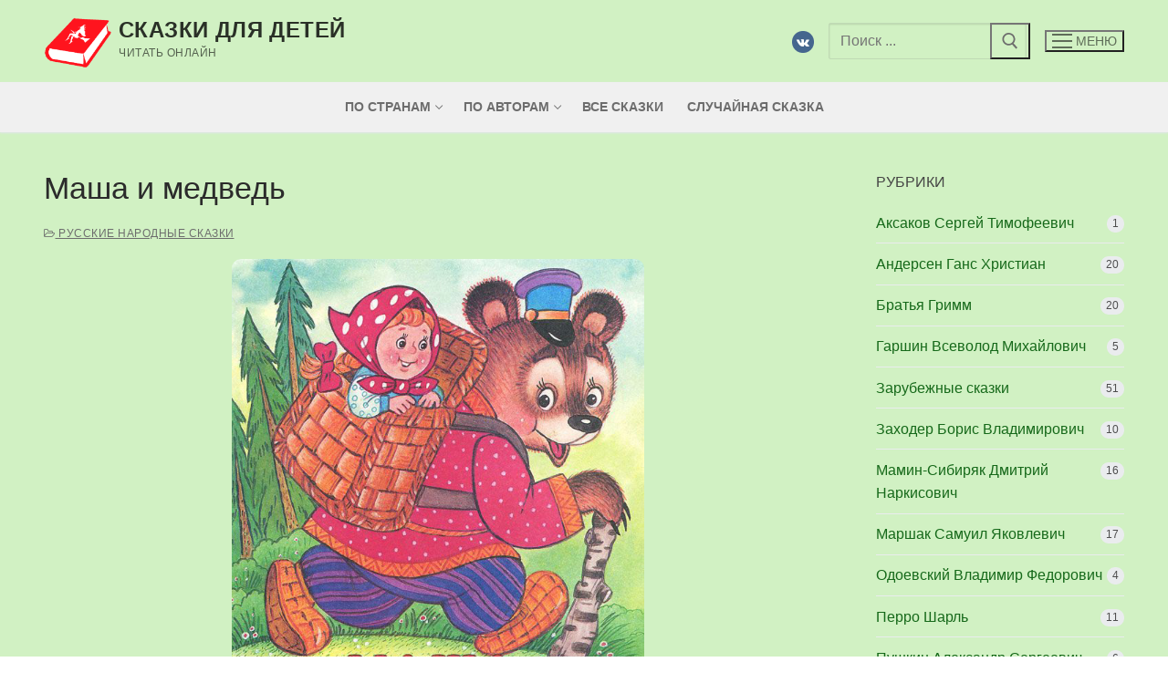

--- FILE ---
content_type: text/html; charset=UTF-8
request_url: https://skazki2.ru/masha-i-medved/
body_size: 23275
content:
<!doctype html>
<html dir="ltr" lang="ru-RU" prefix="og: https://ogp.me/ns#">
<head>
	<meta charset="UTF-8">
	<meta name="viewport" content="width=device-width, initial-scale=1, maximum-scale=10.0, user-scalable=yes">
	<link rel="profile" href="http://gmpg.org/xfn/11">
	<title>Маша и медведь | Сказки для детей</title>
	<style>img:is([sizes="auto" i], [sizes^="auto," i]) { contain-intrinsic-size: 3000px 1500px }</style>
	
		<!-- All in One SEO 4.9.0 - aioseo.com -->
	<meta name="description" content="Сказка Маша и медведь читать онлайн" />
	<meta name="robots" content="max-image-preview:large" />
	<meta name="author" content="admin"/>
	<link rel="canonical" href="https://skazki2.ru/masha-i-medved/" />
	<meta name="generator" content="All in One SEO (AIOSEO) 4.9.0" />
		<meta property="og:locale" content="ru_RU" />
		<meta property="og:site_name" content="Сказки для детей | Читать онлайн" />
		<meta property="og:type" content="article" />
		<meta property="og:title" content="Маша и медведь | Сказки для детей" />
		<meta property="og:description" content="Сказка Маша и медведь читать онлайн" />
		<meta property="og:url" content="https://skazki2.ru/masha-i-medved/" />
		<meta property="og:image" content="https://skazki2.ru/wp-content/uploads/logo512.png" />
		<meta property="og:image:secure_url" content="https://skazki2.ru/wp-content/uploads/logo512.png" />
		<meta property="article:published_time" content="2019-05-16T08:52:01+00:00" />
		<meta property="article:modified_time" content="2020-07-30T11:38:39+00:00" />
		<meta name="twitter:card" content="summary" />
		<meta name="twitter:title" content="Маша и медведь | Сказки для детей" />
		<meta name="twitter:description" content="Сказка Маша и медведь читать онлайн" />
		<meta name="twitter:image" content="https://skazki2.ru/wp-content/uploads/logo512.png" />
		<script type="application/ld+json" class="aioseo-schema">
			{"@context":"https:\/\/schema.org","@graph":[{"@type":"Article","@id":"https:\/\/skazki2.ru\/masha-i-medved\/#article","name":"\u041c\u0430\u0448\u0430 \u0438 \u043c\u0435\u0434\u0432\u0435\u0434\u044c | \u0421\u043a\u0430\u0437\u043a\u0438 \u0434\u043b\u044f \u0434\u0435\u0442\u0435\u0439","headline":"\u041c\u0430\u0448\u0430 \u0438 \u043c\u0435\u0434\u0432\u0435\u0434\u044c","author":{"@id":"https:\/\/skazki2.ru\/author\/admin\/#author"},"publisher":{"@id":"https:\/\/skazki2.ru\/#organization"},"image":{"@type":"ImageObject","url":"https:\/\/skazki2.ru\/wp-content\/uploads\/masha-i-medved.jpg","width":603,"height":700},"datePublished":"2019-05-16T11:52:01+03:00","dateModified":"2020-07-30T14:38:39+03:00","inLanguage":"ru-RU","mainEntityOfPage":{"@id":"https:\/\/skazki2.ru\/masha-i-medved\/#webpage"},"isPartOf":{"@id":"https:\/\/skazki2.ru\/masha-i-medved\/#webpage"},"articleSection":"\u0420\u0443\u0441\u0441\u043a\u0438\u0435 \u043d\u0430\u0440\u043e\u0434\u043d\u044b\u0435 \u0441\u043a\u0430\u0437\u043a\u0438"},{"@type":"BreadcrumbList","@id":"https:\/\/skazki2.ru\/masha-i-medved\/#breadcrumblist","itemListElement":[{"@type":"ListItem","@id":"https:\/\/skazki2.ru#listItem","position":1,"name":"\u0413\u043b\u0430\u0432\u043d\u0430\u044f","item":"https:\/\/skazki2.ru","nextItem":{"@type":"ListItem","@id":"https:\/\/skazki2.ru\/category\/russkie-narodnye-skazki\/#listItem","name":"\u0420\u0443\u0441\u0441\u043a\u0438\u0435 \u043d\u0430\u0440\u043e\u0434\u043d\u044b\u0435 \u0441\u043a\u0430\u0437\u043a\u0438"}},{"@type":"ListItem","@id":"https:\/\/skazki2.ru\/category\/russkie-narodnye-skazki\/#listItem","position":2,"name":"\u0420\u0443\u0441\u0441\u043a\u0438\u0435 \u043d\u0430\u0440\u043e\u0434\u043d\u044b\u0435 \u0441\u043a\u0430\u0437\u043a\u0438","item":"https:\/\/skazki2.ru\/category\/russkie-narodnye-skazki\/","nextItem":{"@type":"ListItem","@id":"https:\/\/skazki2.ru\/masha-i-medved\/#listItem","name":"\u041c\u0430\u0448\u0430 \u0438 \u043c\u0435\u0434\u0432\u0435\u0434\u044c"},"previousItem":{"@type":"ListItem","@id":"https:\/\/skazki2.ru#listItem","name":"\u0413\u043b\u0430\u0432\u043d\u0430\u044f"}},{"@type":"ListItem","@id":"https:\/\/skazki2.ru\/masha-i-medved\/#listItem","position":3,"name":"\u041c\u0430\u0448\u0430 \u0438 \u043c\u0435\u0434\u0432\u0435\u0434\u044c","previousItem":{"@type":"ListItem","@id":"https:\/\/skazki2.ru\/category\/russkie-narodnye-skazki\/#listItem","name":"\u0420\u0443\u0441\u0441\u043a\u0438\u0435 \u043d\u0430\u0440\u043e\u0434\u043d\u044b\u0435 \u0441\u043a\u0430\u0437\u043a\u0438"}}]},{"@type":"Organization","@id":"https:\/\/skazki2.ru\/#organization","name":"\u0421\u043a\u0430\u0437\u043a\u0438 \u0434\u043b\u044f \u0434\u0435\u0442\u0435\u0439","description":"\u0427\u0438\u0442\u0430\u0442\u044c \u043e\u043d\u043b\u0430\u0439\u043d","url":"https:\/\/skazki2.ru\/","logo":{"@type":"ImageObject","url":"https:\/\/skazki2.ru\/wp-content\/uploads\/logo512.png","@id":"https:\/\/skazki2.ru\/masha-i-medved\/#organizationLogo","width":512,"height":512},"image":{"@id":"https:\/\/skazki2.ru\/masha-i-medved\/#organizationLogo"}},{"@type":"Person","@id":"https:\/\/skazki2.ru\/author\/admin\/#author","url":"https:\/\/skazki2.ru\/author\/admin\/","name":"admin"},{"@type":"WebPage","@id":"https:\/\/skazki2.ru\/masha-i-medved\/#webpage","url":"https:\/\/skazki2.ru\/masha-i-medved\/","name":"\u041c\u0430\u0448\u0430 \u0438 \u043c\u0435\u0434\u0432\u0435\u0434\u044c | \u0421\u043a\u0430\u0437\u043a\u0438 \u0434\u043b\u044f \u0434\u0435\u0442\u0435\u0439","description":"\u0421\u043a\u0430\u0437\u043a\u0430 \u041c\u0430\u0448\u0430 \u0438 \u043c\u0435\u0434\u0432\u0435\u0434\u044c \u0447\u0438\u0442\u0430\u0442\u044c \u043e\u043d\u043b\u0430\u0439\u043d","inLanguage":"ru-RU","isPartOf":{"@id":"https:\/\/skazki2.ru\/#website"},"breadcrumb":{"@id":"https:\/\/skazki2.ru\/masha-i-medved\/#breadcrumblist"},"author":{"@id":"https:\/\/skazki2.ru\/author\/admin\/#author"},"creator":{"@id":"https:\/\/skazki2.ru\/author\/admin\/#author"},"image":{"@type":"ImageObject","url":"https:\/\/skazki2.ru\/wp-content\/uploads\/masha-i-medved.jpg","@id":"https:\/\/skazki2.ru\/masha-i-medved\/#mainImage","width":603,"height":700},"primaryImageOfPage":{"@id":"https:\/\/skazki2.ru\/masha-i-medved\/#mainImage"},"datePublished":"2019-05-16T11:52:01+03:00","dateModified":"2020-07-30T14:38:39+03:00"},{"@type":"WebSite","@id":"https:\/\/skazki2.ru\/#website","url":"https:\/\/skazki2.ru\/","name":"\u0421\u043a\u0430\u0437\u043a\u0438 \u0434\u043b\u044f \u0434\u0435\u0442\u0435\u0439","description":"\u0427\u0438\u0442\u0430\u0442\u044c \u043e\u043d\u043b\u0430\u0439\u043d","inLanguage":"ru-RU","publisher":{"@id":"https:\/\/skazki2.ru\/#organization"}}]}
		</script>
		<!-- All in One SEO -->

<link rel="manifest" href="/pwa-manifest.json">
<link rel="apple-touch-icon" sizes="512x512" href="https://skazki2.ru/wp-content/uploads/logopwa.jpg">
<link rel="apple-touch-icon-precomposed" sizes="192x192" href="https://skazki2.ru/wp-content/uploads/logopwa.jpg">
<link rel="alternate" type="application/rss+xml" title="Сказки для детей &raquo; Лента" href="https://skazki2.ru/feed/" />
<link rel="alternate" type="application/rss+xml" title="Сказки для детей &raquo; Лента комментариев" href="https://skazki2.ru/comments/feed/" />
<!-- Yandex.Metrika counter -->
<script type="text/javascript" >
   (function(m,e,t,r,i,k,a){m[i]=m[i]||function(){(m[i].a=m[i].a||[]).push(arguments)};
   m[i].l=1*new Date();
   for (var j = 0; j < document.scripts.length; j++) {if (document.scripts[j].src === r) { return; }}
   k=e.createElement(t),a=e.getElementsByTagName(t)[0],k.async=1,k.src=r,a.parentNode.insertBefore(k,a)})
   (window, document, "script", "https://mc.yandex.ru/metrika/tag.js", "ym");

   ym(54197143, "init", {
        clickmap:true,
        trackLinks:true,
        accurateTrackBounce:true,
        webvisor:true
   });
</script>
<noscript><div><img src="https://mc.yandex.ru/watch/54197143" style="position:absolute; left:-9999px;" alt="" /></div></noscript>
<!-- /Yandex.Metrika counter --><script type="text/javascript">
/* <![CDATA[ */
window._wpemojiSettings = {"baseUrl":"https:\/\/s.w.org\/images\/core\/emoji\/16.0.1\/72x72\/","ext":".png","svgUrl":"https:\/\/s.w.org\/images\/core\/emoji\/16.0.1\/svg\/","svgExt":".svg","source":{"concatemoji":"https:\/\/skazki2.ru\/wp-includes\/js\/wp-emoji-release.min.js?ver=6.8.3"}};
/*! This file is auto-generated */
!function(s,n){var o,i,e;function c(e){try{var t={supportTests:e,timestamp:(new Date).valueOf()};sessionStorage.setItem(o,JSON.stringify(t))}catch(e){}}function p(e,t,n){e.clearRect(0,0,e.canvas.width,e.canvas.height),e.fillText(t,0,0);var t=new Uint32Array(e.getImageData(0,0,e.canvas.width,e.canvas.height).data),a=(e.clearRect(0,0,e.canvas.width,e.canvas.height),e.fillText(n,0,0),new Uint32Array(e.getImageData(0,0,e.canvas.width,e.canvas.height).data));return t.every(function(e,t){return e===a[t]})}function u(e,t){e.clearRect(0,0,e.canvas.width,e.canvas.height),e.fillText(t,0,0);for(var n=e.getImageData(16,16,1,1),a=0;a<n.data.length;a++)if(0!==n.data[a])return!1;return!0}function f(e,t,n,a){switch(t){case"flag":return n(e,"\ud83c\udff3\ufe0f\u200d\u26a7\ufe0f","\ud83c\udff3\ufe0f\u200b\u26a7\ufe0f")?!1:!n(e,"\ud83c\udde8\ud83c\uddf6","\ud83c\udde8\u200b\ud83c\uddf6")&&!n(e,"\ud83c\udff4\udb40\udc67\udb40\udc62\udb40\udc65\udb40\udc6e\udb40\udc67\udb40\udc7f","\ud83c\udff4\u200b\udb40\udc67\u200b\udb40\udc62\u200b\udb40\udc65\u200b\udb40\udc6e\u200b\udb40\udc67\u200b\udb40\udc7f");case"emoji":return!a(e,"\ud83e\udedf")}return!1}function g(e,t,n,a){var r="undefined"!=typeof WorkerGlobalScope&&self instanceof WorkerGlobalScope?new OffscreenCanvas(300,150):s.createElement("canvas"),o=r.getContext("2d",{willReadFrequently:!0}),i=(o.textBaseline="top",o.font="600 32px Arial",{});return e.forEach(function(e){i[e]=t(o,e,n,a)}),i}function t(e){var t=s.createElement("script");t.src=e,t.defer=!0,s.head.appendChild(t)}"undefined"!=typeof Promise&&(o="wpEmojiSettingsSupports",i=["flag","emoji"],n.supports={everything:!0,everythingExceptFlag:!0},e=new Promise(function(e){s.addEventListener("DOMContentLoaded",e,{once:!0})}),new Promise(function(t){var n=function(){try{var e=JSON.parse(sessionStorage.getItem(o));if("object"==typeof e&&"number"==typeof e.timestamp&&(new Date).valueOf()<e.timestamp+604800&&"object"==typeof e.supportTests)return e.supportTests}catch(e){}return null}();if(!n){if("undefined"!=typeof Worker&&"undefined"!=typeof OffscreenCanvas&&"undefined"!=typeof URL&&URL.createObjectURL&&"undefined"!=typeof Blob)try{var e="postMessage("+g.toString()+"("+[JSON.stringify(i),f.toString(),p.toString(),u.toString()].join(",")+"));",a=new Blob([e],{type:"text/javascript"}),r=new Worker(URL.createObjectURL(a),{name:"wpTestEmojiSupports"});return void(r.onmessage=function(e){c(n=e.data),r.terminate(),t(n)})}catch(e){}c(n=g(i,f,p,u))}t(n)}).then(function(e){for(var t in e)n.supports[t]=e[t],n.supports.everything=n.supports.everything&&n.supports[t],"flag"!==t&&(n.supports.everythingExceptFlag=n.supports.everythingExceptFlag&&n.supports[t]);n.supports.everythingExceptFlag=n.supports.everythingExceptFlag&&!n.supports.flag,n.DOMReady=!1,n.readyCallback=function(){n.DOMReady=!0}}).then(function(){return e}).then(function(){var e;n.supports.everything||(n.readyCallback(),(e=n.source||{}).concatemoji?t(e.concatemoji):e.wpemoji&&e.twemoji&&(t(e.twemoji),t(e.wpemoji)))}))}((window,document),window._wpemojiSettings);
/* ]]> */
</script>
<style id='wp-emoji-styles-inline-css' type='text/css'>

	img.wp-smiley, img.emoji {
		display: inline !important;
		border: none !important;
		box-shadow: none !important;
		height: 1em !important;
		width: 1em !important;
		margin: 0 0.07em !important;
		vertical-align: -0.1em !important;
		background: none !important;
		padding: 0 !important;
	}
</style>
<link rel='stylesheet' id='wp-block-library-css' href='https://skazki2.ru/wp-includes/css/dist/block-library/style.min.css?ver=6.8.3' type='text/css' media='all' />
<style id='classic-theme-styles-inline-css' type='text/css'>
/*! This file is auto-generated */
.wp-block-button__link{color:#fff;background-color:#32373c;border-radius:9999px;box-shadow:none;text-decoration:none;padding:calc(.667em + 2px) calc(1.333em + 2px);font-size:1.125em}.wp-block-file__button{background:#32373c;color:#fff;text-decoration:none}
</style>
<link rel='stylesheet' id='aioseo/css/src/vue/standalone/blocks/table-of-contents/global.scss-css' href='https://skazki2.ru/wp-content/plugins/all-in-one-seo-pack/dist/Lite/assets/css/table-of-contents/global.e90f6d47.css?ver=4.9.0' type='text/css' media='all' />
<style id='global-styles-inline-css' type='text/css'>
:root{--wp--preset--aspect-ratio--square: 1;--wp--preset--aspect-ratio--4-3: 4/3;--wp--preset--aspect-ratio--3-4: 3/4;--wp--preset--aspect-ratio--3-2: 3/2;--wp--preset--aspect-ratio--2-3: 2/3;--wp--preset--aspect-ratio--16-9: 16/9;--wp--preset--aspect-ratio--9-16: 9/16;--wp--preset--color--black: #000000;--wp--preset--color--cyan-bluish-gray: #abb8c3;--wp--preset--color--white: #ffffff;--wp--preset--color--pale-pink: #f78da7;--wp--preset--color--vivid-red: #cf2e2e;--wp--preset--color--luminous-vivid-orange: #ff6900;--wp--preset--color--luminous-vivid-amber: #fcb900;--wp--preset--color--light-green-cyan: #7bdcb5;--wp--preset--color--vivid-green-cyan: #00d084;--wp--preset--color--pale-cyan-blue: #8ed1fc;--wp--preset--color--vivid-cyan-blue: #0693e3;--wp--preset--color--vivid-purple: #9b51e0;--wp--preset--gradient--vivid-cyan-blue-to-vivid-purple: linear-gradient(135deg,rgba(6,147,227,1) 0%,rgb(155,81,224) 100%);--wp--preset--gradient--light-green-cyan-to-vivid-green-cyan: linear-gradient(135deg,rgb(122,220,180) 0%,rgb(0,208,130) 100%);--wp--preset--gradient--luminous-vivid-amber-to-luminous-vivid-orange: linear-gradient(135deg,rgba(252,185,0,1) 0%,rgba(255,105,0,1) 100%);--wp--preset--gradient--luminous-vivid-orange-to-vivid-red: linear-gradient(135deg,rgba(255,105,0,1) 0%,rgb(207,46,46) 100%);--wp--preset--gradient--very-light-gray-to-cyan-bluish-gray: linear-gradient(135deg,rgb(238,238,238) 0%,rgb(169,184,195) 100%);--wp--preset--gradient--cool-to-warm-spectrum: linear-gradient(135deg,rgb(74,234,220) 0%,rgb(151,120,209) 20%,rgb(207,42,186) 40%,rgb(238,44,130) 60%,rgb(251,105,98) 80%,rgb(254,248,76) 100%);--wp--preset--gradient--blush-light-purple: linear-gradient(135deg,rgb(255,206,236) 0%,rgb(152,150,240) 100%);--wp--preset--gradient--blush-bordeaux: linear-gradient(135deg,rgb(254,205,165) 0%,rgb(254,45,45) 50%,rgb(107,0,62) 100%);--wp--preset--gradient--luminous-dusk: linear-gradient(135deg,rgb(255,203,112) 0%,rgb(199,81,192) 50%,rgb(65,88,208) 100%);--wp--preset--gradient--pale-ocean: linear-gradient(135deg,rgb(255,245,203) 0%,rgb(182,227,212) 50%,rgb(51,167,181) 100%);--wp--preset--gradient--electric-grass: linear-gradient(135deg,rgb(202,248,128) 0%,rgb(113,206,126) 100%);--wp--preset--gradient--midnight: linear-gradient(135deg,rgb(2,3,129) 0%,rgb(40,116,252) 100%);--wp--preset--font-size--small: 13px;--wp--preset--font-size--medium: 20px;--wp--preset--font-size--large: 36px;--wp--preset--font-size--x-large: 42px;--wp--preset--spacing--20: 0.44rem;--wp--preset--spacing--30: 0.67rem;--wp--preset--spacing--40: 1rem;--wp--preset--spacing--50: 1.5rem;--wp--preset--spacing--60: 2.25rem;--wp--preset--spacing--70: 3.38rem;--wp--preset--spacing--80: 5.06rem;--wp--preset--shadow--natural: 6px 6px 9px rgba(0, 0, 0, 0.2);--wp--preset--shadow--deep: 12px 12px 50px rgba(0, 0, 0, 0.4);--wp--preset--shadow--sharp: 6px 6px 0px rgba(0, 0, 0, 0.2);--wp--preset--shadow--outlined: 6px 6px 0px -3px rgba(255, 255, 255, 1), 6px 6px rgba(0, 0, 0, 1);--wp--preset--shadow--crisp: 6px 6px 0px rgba(0, 0, 0, 1);}:where(.is-layout-flex){gap: 0.5em;}:where(.is-layout-grid){gap: 0.5em;}body .is-layout-flex{display: flex;}.is-layout-flex{flex-wrap: wrap;align-items: center;}.is-layout-flex > :is(*, div){margin: 0;}body .is-layout-grid{display: grid;}.is-layout-grid > :is(*, div){margin: 0;}:where(.wp-block-columns.is-layout-flex){gap: 2em;}:where(.wp-block-columns.is-layout-grid){gap: 2em;}:where(.wp-block-post-template.is-layout-flex){gap: 1.25em;}:where(.wp-block-post-template.is-layout-grid){gap: 1.25em;}.has-black-color{color: var(--wp--preset--color--black) !important;}.has-cyan-bluish-gray-color{color: var(--wp--preset--color--cyan-bluish-gray) !important;}.has-white-color{color: var(--wp--preset--color--white) !important;}.has-pale-pink-color{color: var(--wp--preset--color--pale-pink) !important;}.has-vivid-red-color{color: var(--wp--preset--color--vivid-red) !important;}.has-luminous-vivid-orange-color{color: var(--wp--preset--color--luminous-vivid-orange) !important;}.has-luminous-vivid-amber-color{color: var(--wp--preset--color--luminous-vivid-amber) !important;}.has-light-green-cyan-color{color: var(--wp--preset--color--light-green-cyan) !important;}.has-vivid-green-cyan-color{color: var(--wp--preset--color--vivid-green-cyan) !important;}.has-pale-cyan-blue-color{color: var(--wp--preset--color--pale-cyan-blue) !important;}.has-vivid-cyan-blue-color{color: var(--wp--preset--color--vivid-cyan-blue) !important;}.has-vivid-purple-color{color: var(--wp--preset--color--vivid-purple) !important;}.has-black-background-color{background-color: var(--wp--preset--color--black) !important;}.has-cyan-bluish-gray-background-color{background-color: var(--wp--preset--color--cyan-bluish-gray) !important;}.has-white-background-color{background-color: var(--wp--preset--color--white) !important;}.has-pale-pink-background-color{background-color: var(--wp--preset--color--pale-pink) !important;}.has-vivid-red-background-color{background-color: var(--wp--preset--color--vivid-red) !important;}.has-luminous-vivid-orange-background-color{background-color: var(--wp--preset--color--luminous-vivid-orange) !important;}.has-luminous-vivid-amber-background-color{background-color: var(--wp--preset--color--luminous-vivid-amber) !important;}.has-light-green-cyan-background-color{background-color: var(--wp--preset--color--light-green-cyan) !important;}.has-vivid-green-cyan-background-color{background-color: var(--wp--preset--color--vivid-green-cyan) !important;}.has-pale-cyan-blue-background-color{background-color: var(--wp--preset--color--pale-cyan-blue) !important;}.has-vivid-cyan-blue-background-color{background-color: var(--wp--preset--color--vivid-cyan-blue) !important;}.has-vivid-purple-background-color{background-color: var(--wp--preset--color--vivid-purple) !important;}.has-black-border-color{border-color: var(--wp--preset--color--black) !important;}.has-cyan-bluish-gray-border-color{border-color: var(--wp--preset--color--cyan-bluish-gray) !important;}.has-white-border-color{border-color: var(--wp--preset--color--white) !important;}.has-pale-pink-border-color{border-color: var(--wp--preset--color--pale-pink) !important;}.has-vivid-red-border-color{border-color: var(--wp--preset--color--vivid-red) !important;}.has-luminous-vivid-orange-border-color{border-color: var(--wp--preset--color--luminous-vivid-orange) !important;}.has-luminous-vivid-amber-border-color{border-color: var(--wp--preset--color--luminous-vivid-amber) !important;}.has-light-green-cyan-border-color{border-color: var(--wp--preset--color--light-green-cyan) !important;}.has-vivid-green-cyan-border-color{border-color: var(--wp--preset--color--vivid-green-cyan) !important;}.has-pale-cyan-blue-border-color{border-color: var(--wp--preset--color--pale-cyan-blue) !important;}.has-vivid-cyan-blue-border-color{border-color: var(--wp--preset--color--vivid-cyan-blue) !important;}.has-vivid-purple-border-color{border-color: var(--wp--preset--color--vivid-purple) !important;}.has-vivid-cyan-blue-to-vivid-purple-gradient-background{background: var(--wp--preset--gradient--vivid-cyan-blue-to-vivid-purple) !important;}.has-light-green-cyan-to-vivid-green-cyan-gradient-background{background: var(--wp--preset--gradient--light-green-cyan-to-vivid-green-cyan) !important;}.has-luminous-vivid-amber-to-luminous-vivid-orange-gradient-background{background: var(--wp--preset--gradient--luminous-vivid-amber-to-luminous-vivid-orange) !important;}.has-luminous-vivid-orange-to-vivid-red-gradient-background{background: var(--wp--preset--gradient--luminous-vivid-orange-to-vivid-red) !important;}.has-very-light-gray-to-cyan-bluish-gray-gradient-background{background: var(--wp--preset--gradient--very-light-gray-to-cyan-bluish-gray) !important;}.has-cool-to-warm-spectrum-gradient-background{background: var(--wp--preset--gradient--cool-to-warm-spectrum) !important;}.has-blush-light-purple-gradient-background{background: var(--wp--preset--gradient--blush-light-purple) !important;}.has-blush-bordeaux-gradient-background{background: var(--wp--preset--gradient--blush-bordeaux) !important;}.has-luminous-dusk-gradient-background{background: var(--wp--preset--gradient--luminous-dusk) !important;}.has-pale-ocean-gradient-background{background: var(--wp--preset--gradient--pale-ocean) !important;}.has-electric-grass-gradient-background{background: var(--wp--preset--gradient--electric-grass) !important;}.has-midnight-gradient-background{background: var(--wp--preset--gradient--midnight) !important;}.has-small-font-size{font-size: var(--wp--preset--font-size--small) !important;}.has-medium-font-size{font-size: var(--wp--preset--font-size--medium) !important;}.has-large-font-size{font-size: var(--wp--preset--font-size--large) !important;}.has-x-large-font-size{font-size: var(--wp--preset--font-size--x-large) !important;}
:where(.wp-block-post-template.is-layout-flex){gap: 1.25em;}:where(.wp-block-post-template.is-layout-grid){gap: 1.25em;}
:where(.wp-block-columns.is-layout-flex){gap: 2em;}:where(.wp-block-columns.is-layout-grid){gap: 2em;}
:root :where(.wp-block-pullquote){font-size: 1.5em;line-height: 1.6;}
</style>
<link rel='stylesheet' id='pwaforwp-style-css' href='https://skazki2.ru/wp-content/plugins/pwa-for-wp/assets/css/pwaforwp-main.min.css?ver=1.7.80' type='text/css' media='all' />
<link rel='stylesheet' id='font-awesome-css' href='https://skazki2.ru/wp-content/themes/customify/assets/fonts/font-awesome/css/font-awesome.min.css?ver=5.0.0' type='text/css' media='all' />
<link rel='stylesheet' id='customify-style-css' href='https://skazki2.ru/wp-content/themes/customify/style.min.css?ver=0.4.12' type='text/css' media='all' />
<style id='customify-style-inline-css' type='text/css'>
#blog-posts .posts-layout .entry-media {border-radius: 10px;}#blog-posts .entry-readmore a  {color: #1f9324; text-decoration-color: #1f9324;border-style: solid;border-color: #1f9324;box-shadow: 0px 0px 0px 0px #1f9324 ;;} #blog-posts .entry-readmore a:hover  {color: #ffffff; text-decoration-color: #ffffff;background-color: #27b52d;border-color: #1f9324;box-shadow: 0px 0px 0px 0px #1f9324 ;;} .header-top .header--row-inner,body:not(.fl-builder-edit) .button,body:not(.fl-builder-edit) button:not(.menu-mobile-toggle, .components-button, .customize-partial-edit-shortcut-button),body:not(.fl-builder-edit) input[type="button"]:not(.ed_button),button.button,input[type="button"]:not(.ed_button, .components-button, .customize-partial-edit-shortcut-button),input[type="reset"]:not(.components-button, .customize-partial-edit-shortcut-button),input[type="submit"]:not(.components-button, .customize-partial-edit-shortcut-button),.pagination .nav-links > *:hover,.pagination .nav-links span,.nav-menu-desktop.style-full-height .primary-menu-ul > li.current-menu-item > a,.nav-menu-desktop.style-full-height .primary-menu-ul > li.current-menu-ancestor > a,.nav-menu-desktop.style-full-height .primary-menu-ul > li > a:hover,.posts-layout .readmore-button:hover{    background-color: #235787;}.posts-layout .readmore-button {color: #235787;}.pagination .nav-links > *:hover,.pagination .nav-links span,.entry-single .tags-links a:hover,.entry-single .cat-links a:hover,.posts-layout .readmore-button,.posts-layout .readmore-button:hover{    border-color: #235787;}.customify-builder-btn{    background-color: #c3512f;}body{    color: #686868;}abbr, acronym {    border-bottom-color: #686868;}a                {                    color: #16691a;}a:hover,a:focus,.link-meta:hover, .link-meta a:hover{    color: #111111;}h2 + h3,.comments-area h2 + .comments-title,.h2 + h3,.comments-area .h2 + .comments-title,.page-breadcrumb {    border-top-color: #eaecee;}blockquote,.site-content .widget-area .menu li.current-menu-item > a:before{    border-left-color: #eaecee;}@media screen and (min-width: 64em) {    .comment-list .children li.comment {        border-left-color: #eaecee;    }    .comment-list .children li.comment:after {        background-color: #eaecee;    }}.page-titlebar, .page-breadcrumb,.posts-layout .entry-inner {    border-bottom-color: #eaecee;}.header-search-form .search-field,.entry-content .page-links a,.header-search-modal,.pagination .nav-links > *,.entry-footer .tags-links a, .entry-footer .cat-links a,.search .content-area article,.site-content .widget-area .menu li.current-menu-item > a,.posts-layout .entry-inner,.post-navigation .nav-links,article.comment .comment-meta,.widget-area .widget_pages li a, .widget-area .widget_categories li a, .widget-area .widget_archive li a, .widget-area .widget_meta li a, .widget-area .widget_nav_menu li a, .widget-area .widget_product_categories li a, .widget-area .widget_recent_entries li a, .widget-area .widget_rss li a,.widget-area .widget_recent_comments li{    border-color: #eaecee;}.header-search-modal::before {    border-top-color: #eaecee;    border-left-color: #eaecee;}@media screen and (min-width: 48em) {    .content-sidebar.sidebar_vertical_border .content-area {        border-right-color: #eaecee;    }    .sidebar-content.sidebar_vertical_border .content-area {        border-left-color: #eaecee;    }    .sidebar-sidebar-content.sidebar_vertical_border .sidebar-primary {        border-right-color: #eaecee;    }    .sidebar-sidebar-content.sidebar_vertical_border .sidebar-secondary {        border-right-color: #eaecee;    }    .content-sidebar-sidebar.sidebar_vertical_border .sidebar-primary {        border-left-color: #eaecee;    }    .content-sidebar-sidebar.sidebar_vertical_border .sidebar-secondary {        border-left-color: #eaecee;    }    .sidebar-content-sidebar.sidebar_vertical_border .content-area {        border-left-color: #eaecee;        border-right-color: #eaecee;    }    .sidebar-content-sidebar.sidebar_vertical_border .content-area {        border-left-color: #eaecee;        border-right-color: #eaecee;    }}article.comment .comment-post-author {background: #6d6d6d;}.pagination .nav-links > *,.link-meta,.link-meta a,.color-meta,.entry-single .tags-links:before,.entry-single .cats-links:before{    color: #6d6d6d;}h1, h2, h3, h4, h5, h6 { color: #2b2b2b;}.site-content .widget-title { color: #444444;}#page-cover {background-image: url("https://skazki2.ru/wp-content/themes/customify/assets/images/default-cover.jpg");}.header--row:not(.header--transparent).header-main .header--row-inner  {background-color: rgba(121,214,81,0.34);} #header-menu-sidebar-bg  {color: #000000; text-decoration-color: #000000;} #header-menu-sidebar-bg .menu li a, #header-menu-sidebar-bg .item--html a, #header-menu-sidebar-bg .cart-item-link, #header-menu-sidebar-bg .nav-toggle-icon  {color: #000000; text-decoration-color: #000000;} #header-menu-sidebar-bg:before  {background-color: #00d084;} .sub-menu .li-duplicator {display:none !important;}.header-search_icon-item .header-search-modal  {border-style: solid;} .header-search_icon-item .search-field  {border-style: solid;} .dark-mode .header-search_box-item .search-form-fields, .header-search_box-item .search-form-fields  {border-style: solid;} .site-content  {background-color: rgba(121,214,81,0.34);} /* CSS for desktop */#blog-posts .posts-layout .entry .entry-media:not(.no-ratio) {padding-top: 20%;}#blog-posts .posts-layout .entry-media, #blog-posts .posts-layout.layout--blog_classic .entry-media {flex-basis: 20%; width: 20%;}#page-cover .page-cover-inner {min-height: 300px;}.header--row.header-top .customify-grid, .header--row.header-top .style-full-height .primary-menu-ul > li > a {min-height: 33px;}.header--row.header-main .customify-grid, .header--row.header-main .style-full-height .primary-menu-ul > li > a {min-height: 90px;}.header--row.header-bottom .customify-grid, .header--row.header-bottom .style-full-height .primary-menu-ul > li > a {min-height: 55px;}#header-menu-sidebar-bg  {padding-top: 0px;padding-right: 0px;padding-bottom: 0px;padding-left: 0px;} .site-header .site-branding img { max-width: 75px; } .site-header .cb-row--mobile .site-branding img { width: 75px; }.header--row .builder-first--nav-icon {text-align: right;}.header-search_icon-item .search-submit {margin-left: -40px;}.header-search_box-item .search-submit{margin-left: -40px;} .header-search_box-item .woo_bootster_search .search-submit{margin-left: -40px;} .header-search_box-item .header-search-form button.search-submit{margin-left:-40px;}.header--row .builder-first--primary-menu {text-align: right;}/* CSS for tablet */@media screen and (max-width: 1024px) { #blog-posts .posts-layout .entry .entry-media:not(.no-ratio) {padding-top: 30%;}#blog-posts .posts-layout .entry-media, #blog-posts .posts-layout.layout--blog_classic .entry-media {flex-basis: 30%; width: 30%;}#page-cover .page-cover-inner {min-height: 250px;}.header--row .builder-first--nav-icon {text-align: right;}.header-search_icon-item .search-submit {margin-left: -40px;}.header-search_box-item .search-submit{margin-left: -40px;} .header-search_box-item .woo_bootster_search .search-submit{margin-left: -40px;} .header-search_box-item .header-search-form button.search-submit{margin-left:-40px;} }/* CSS for mobile */@media screen and (max-width: 568px) { #blog-posts .posts-layout .entry .entry-media:not(.no-ratio) {padding-top: 60%;}#page-cover .page-cover-inner {min-height: 200px;}.header--row.header-top .customify-grid, .header--row.header-top .style-full-height .primary-menu-ul > li > a {min-height: 33px;}.header--row .builder-first--nav-icon {text-align: right;}.header-search_icon-item .search-submit {margin-left: -40px;}.header-search_box-item .search-submit{margin-left: -40px;} .header-search_box-item .woo_bootster_search .search-submit{margin-left: -40px;} .header-search_box-item .header-search-form button.search-submit{margin-left:-40px;} }
</style>
<link rel="https://api.w.org/" href="https://skazki2.ru/wp-json/" /><link rel="alternate" title="JSON" type="application/json" href="https://skazki2.ru/wp-json/wp/v2/posts/13" /><link rel="EditURI" type="application/rsd+xml" title="RSD" href="https://skazki2.ru/xmlrpc.php?rsd" />
<meta name="generator" content="WordPress 6.8.3" />
<link rel='shortlink' href='https://skazki2.ru/?p=13' />
<link rel="alternate" title="oEmbed (JSON)" type="application/json+oembed" href="https://skazki2.ru/wp-json/oembed/1.0/embed?url=https%3A%2F%2Fskazki2.ru%2Fmasha-i-medved%2F" />
<link rel="alternate" title="oEmbed (XML)" type="text/xml+oembed" href="https://skazki2.ru/wp-json/oembed/1.0/embed?url=https%3A%2F%2Fskazki2.ru%2Fmasha-i-medved%2F&#038;format=xml" />
<link rel="icon" href="https://skazki2.ru/wp-content/uploads/favicon-150x150.png" sizes="32x32" />
<link rel="icon" href="https://skazki2.ru/wp-content/uploads/favicon.png" sizes="192x192" />
<meta name="msapplication-TileImage" content="https://skazki2.ru/wp-content/uploads/favicon.png" />
<meta name="pwaforwp" content="wordpress-plugin"/>
        <meta name="theme-color" content="#D5E0EB">
        <meta name="apple-mobile-web-app-title" content="skazki2.ru - Сказки для детей">
        <meta name="application-name" content="skazki2.ru - Сказки для детей">
        <meta name="apple-mobile-web-app-capable" content="yes">
        <meta name="apple-mobile-web-app-status-bar-style" content="default">
        <meta name="mobile-web-app-capable" content="yes">
        <meta name="apple-touch-fullscreen" content="yes">
<link rel="apple-touch-icon" sizes="192x192" href="https://skazki2.ru/wp-content/uploads/logopwa.jpg">
<link rel="apple-touch-icon" sizes="512x512" href="https://skazki2.ru/wp-content/uploads/logopwa.jpg">
		<style type="text/css" id="wp-custom-css">
			/*Меню*/
.menu_sidebar_slide_overlay .nav-menu-mobile .menu li a {
    text-align: left;
}

.menu-item-type-taxonomy{
	padding-left: 3em;
}

.nav-menu-mobile .menu .sub-menu {
    display: block;
    opacity: 1;
}

.menu_sidebar_slide_overlay .nav-menu-mobile .menu li a {
    border: none;
    /*font-size: 100%;*/
    text-transform: none;
    font-weight: 600;
}

/*Меню стрелка*/
.nav-menu-mobile .nav-icon-angle {
    border-left: 2px solid currentColor;
    border-top: 2px solid currentColor;
}

/*Подчеркивание мета рубрика*/
.entry-meta>span {
    text-decoration: underline;
}



/*Темный режим*/
@media (prefers-color-scheme: dark)  {
	.header--row:not(.header--transparent).header-main .header--row-inner {
	    background-color: #9c9c9c;
	}
	.site-content {
	    background-color: #9c9c9c;
	}
	body {
	    color: #363636;
	}
	#header-menu-sidebar-bg:before {
	    background-color: #9c9c9c;
	}
	.header-bottom .light-mode {
	    background: #919192;
	    box-shadow: 0 1px 2px 0 #757578;
	}
	.page-titlebar {
	    background: #919192;
	    border-bottom: 1px solid #757578;
	}
	/*рубрики*/
	.pagination .nav-links > *, .link-meta, .link-meta a, .color-meta, .entry-single .tags-links:before, .entry-single .cats-links:before {
	    color: #5b5b5e;
	}
	/*цвет кнопки*/
	#blog-posts .entry-readmore a {
	    color: #16691a;
	}
	
	.widget-area .widget ul li.cat-item .count, .widget-area .widget ul li.woocommerce-widget-layered-nav-list__item .count {
	    background: #919192;
	    color: #16691a;
	}
	
}


/*Закругление картинок*/
.wp-block-image:not(.is-style-rounded)>a, .wp-block-image:not(.is-style-rounded) img, .related-posts img{
	border-radius:10px;
}

/*Рубрики виджет справа цвет чисел*/
.widget-area .widget ul li.cat-item .count, .widget-area .widget ul li.woocommerce-widget-layered-nav-list__item .count{
	color: #4d4d4d;
}
		</style>
		</head>

<body class="wp-singular post-template-default single single-post postid-13 single-format-standard wp-custom-logo wp-theme-customify content-sidebar main-layout-content-sidebar site-full-width menu_sidebar_slide_overlay">
<div id="page" class="site box-shadow">
	<a class="skip-link screen-reader-text" href="#site-content">Перейти к содержимому</a>
	<a class="close is-size-medium  close-panel close-sidebar-panel" href="#">
        <span class="hamburger hamburger--squeeze is-active">
            <span class="hamburger-box">
              <span class="hamburger-inner"><span class="screen-reader-text">Меню</span></span>
            </span>
        </span>
        <span class="screen-reader-text">Закрыть</span>
        </a><header id="masthead" class="site-header header-v2"><div id="masthead-inner" class="site-header-inner">							<div  class="header-main header--row layout-full-contained"  id="cb-row--header-main"  data-row-id="main"  data-show-on="desktop mobile">
								<div class="header--row-inner header-main-inner light-mode">
									<div class="customify-container">
										<div class="customify-grid  cb-row--desktop hide-on-mobile hide-on-tablet customify-grid-middle"><div class="row-v2 row-v2-main no-center"><div class="col-v2 col-v2-left"><div class="item--inner builder-item--logo" data-section="title_tagline" data-item-id="logo" >		<div class="site-branding logo-left">
						<a href="https://skazki2.ru/" class="logo-link" rel="home" itemprop="url">
				<img class="site-img-logo" src="https://skazki2.ru/wp-content/uploads/logo512.png" alt="Сказки для детей">
							</a>
			<div class="site-name-desc">						<p class="site-title">
							<a href="https://skazki2.ru/" rel="home">Сказки для детей</a>
						</p>
												<p class="site-description text-uppercase text-xsmall">Читать онлайн</p>
						</div>		</div><!-- .site-branding -->
		</div></div><div class="col-v2 col-v2-right"><div class="item--inner builder-item--social-icons" data-section="header_social_icons" data-item-id="social-icons" ><ul class="header-social-icons customify-builder-social-icons color-default"><li><a class="social-icon-vk shape-circle" rel="nofollow noopener" target="_blank" href="https://vk.com/skazki2_ru" aria-label="VK"><i class="social-icon fa fa-vk" title="VK"></i></a></li></ul></div><div class="item--inner builder-item--search_box" data-section="search_box" data-item-id="search_box" ><div class="header-search_box-item item--search_box">		<form role="search" class="header-search-form " action="https://skazki2.ru/">
			<div class="search-form-fields">
				<span class="screen-reader-text">Найти:</span>
				
				<input type="search" class="search-field" placeholder="Поиск ..." value="" name="s" title="Найти:" />

							</div>
			<button type="submit" class="search-submit" aria-label="Отправить поиск">
				<svg aria-hidden="true" focusable="false" role="presentation" xmlns="http://www.w3.org/2000/svg" width="20" height="21" viewBox="0 0 20 21">
					<path fill="currentColor" fill-rule="evenodd" d="M12.514 14.906a8.264 8.264 0 0 1-4.322 1.21C3.668 16.116 0 12.513 0 8.07 0 3.626 3.668.023 8.192.023c4.525 0 8.193 3.603 8.193 8.047 0 2.033-.769 3.89-2.035 5.307l4.999 5.552-1.775 1.597-5.06-5.62zm-4.322-.843c3.37 0 6.102-2.684 6.102-5.993 0-3.31-2.732-5.994-6.102-5.994S2.09 4.76 2.09 8.07c0 3.31 2.732 5.993 6.102 5.993z"></path>
				</svg>
			</button>
		</form>
		</div></div><div class="item--inner builder-item--nav-icon" data-section="header_menu_icon" data-item-id="nav-icon" >		<button type="button" class="menu-mobile-toggle item-button is-size-desktop-medium is-size-tablet-medium is-size-mobile-medium"  aria-label="nav icon">
			<span class="hamburger hamburger--squeeze">
				<span class="hamburger-box">
					<span class="hamburger-inner"></span>
				</span>
			</span>
			<span class="nav-icon--label hide-on-tablet hide-on-mobile">Меню</span></button>
		</div></div></div></div><div class="cb-row--mobile hide-on-desktop customify-grid customify-grid-middle"><div class="row-v2 row-v2-main no-center no-right"><div class="col-v2 col-v2-left"><div class="item--inner builder-item--logo" data-section="title_tagline" data-item-id="logo" >		<div class="site-branding logo-left">
						<a href="https://skazki2.ru/" class="logo-link" rel="home" itemprop="url">
				<img class="site-img-logo" src="https://skazki2.ru/wp-content/uploads/logo512.png" alt="Сказки для детей">
							</a>
			<div class="site-name-desc">						<p class="site-title">
							<a href="https://skazki2.ru/" rel="home">Сказки для детей</a>
						</p>
												<p class="site-description text-uppercase text-xsmall">Читать онлайн</p>
						</div>		</div><!-- .site-branding -->
		</div></div></div></div>									</div>
								</div>
							</div>
														<div  class="header-bottom header--row layout-full-contained"  id="cb-row--header-bottom"  data-row-id="bottom"  data-show-on="desktop mobile">
								<div class="header--row-inner header-bottom-inner light-mode">
									<div class="customify-container">
										<div class="customify-grid  cb-row--desktop hide-on-mobile hide-on-tablet customify-grid-middle"><div class="row-v2 row-v2-bottom no-left no-right"><div class="col-v2 col-v2-left"></div><div class="col-v2 col-v2-center"><div class="item--inner builder-item--primary-menu has_menu" data-section="header_menu_primary" data-item-id="primary-menu" ><nav  id="site-navigation-bottom-desktop" class="site-navigation primary-menu primary-menu-bottom nav-menu-desktop primary-menu-desktop style-plain"><ul id="menu-menju-1" class="primary-menu-ul menu nav-menu"><li id="menu-item--bottom-desktop-748" class="menu-item menu-item-type-custom menu-item-object-custom menu-item-home menu-item-has-children menu-item-748"><a href="https://skazki2.ru/"><span class="link-before">По странам<span class="nav-icon-angle">&nbsp;</span></span></a>
<ul class="sub-menu sub-lv-0">
	<li id="menu-item--bottom-desktop-835" class="menu-item menu-item-type-taxonomy menu-item-object-category menu-item-835"><a href="https://skazki2.ru/category/zarubezhnye-skazki/"><span class="link-before">Зарубежные сказки</span></a></li>
	<li id="menu-item--bottom-desktop-113" class="menu-item menu-item-type-taxonomy menu-item-object-category current-post-ancestor current-menu-parent current-post-parent menu-item-113"><a href="https://skazki2.ru/category/russkie-narodnye-skazki/"><span class="link-before">Русские народные сказки</span></a></li>
	<li id="menu-item--bottom-desktop-739" class="menu-item menu-item-type-taxonomy menu-item-object-category menu-item-739"><a href="https://skazki2.ru/category/ukrainskie-narodnye-skazki/"><span class="link-before">Украинские народные сказки</span></a></li>
</ul>
</li>
<li id="menu-item--bottom-desktop-728" class="menu-item menu-item-type-custom menu-item-object-custom menu-item-home menu-item-has-children menu-item-728"><a href="https://skazki2.ru/"><span class="link-before">По авторам<span class="nav-icon-angle">&nbsp;</span></span></a>
<ul class="sub-menu sub-lv-0">
	<li id="menu-item--bottom-desktop-729" class="menu-item menu-item-type-taxonomy menu-item-object-category menu-item-729"><a href="https://skazki2.ru/category/aksakov-sergej-timofeevich/"><span class="link-before">Аксаков Сергей Тимофеевич</span></a></li>
	<li id="menu-item--bottom-desktop-899" class="menu-item menu-item-type-taxonomy menu-item-object-category menu-item-899"><a href="https://skazki2.ru/category/andersen-gans-hristian/"><span class="link-before">Андерсен Ганс Христиан</span></a></li>
	<li id="menu-item--bottom-desktop-834" class="menu-item menu-item-type-taxonomy menu-item-object-category menu-item-834"><a href="https://skazki2.ru/category/bratja-grimm/"><span class="link-before">Братья Гримм</span></a></li>
	<li id="menu-item--bottom-desktop-731" class="menu-item menu-item-type-taxonomy menu-item-object-category menu-item-731"><a href="https://skazki2.ru/category/garshin-vsevolod-mihajlovich/"><span class="link-before">Гаршин Всеволод Михайлович</span></a></li>
	<li id="menu-item--bottom-desktop-732" class="menu-item menu-item-type-taxonomy menu-item-object-category menu-item-732"><a href="https://skazki2.ru/category/zahoder-boris-vladimirovich/"><span class="link-before">Заходер Борис Владимирович</span></a></li>
	<li id="menu-item--bottom-desktop-733" class="menu-item menu-item-type-taxonomy menu-item-object-category menu-item-733"><a href="https://skazki2.ru/category/mamin-sibirjak-dmitrij-narkisovich/"><span class="link-before">Мамин-Сибиряк Дмитрий Наркисович</span></a></li>
	<li id="menu-item--bottom-desktop-734" class="menu-item menu-item-type-taxonomy menu-item-object-category menu-item-734"><a href="https://skazki2.ru/category/marshak-samuil-jakovlevich/"><span class="link-before">Маршак Самуил Яковлевич</span></a></li>
	<li id="menu-item--bottom-desktop-735" class="menu-item menu-item-type-taxonomy menu-item-object-category menu-item-735"><a href="https://skazki2.ru/category/odoevskij-vladimir-fedorovich/"><span class="link-before">Одоевский Владимир Федорович</span></a></li>
	<li id="menu-item--bottom-desktop-960" class="menu-item menu-item-type-taxonomy menu-item-object-category menu-item-960"><a href="https://skazki2.ru/category/perro-sharl/"><span class="link-before">Перро Шарль</span></a></li>
	<li id="menu-item--bottom-desktop-736" class="menu-item menu-item-type-taxonomy menu-item-object-category menu-item-736"><a href="https://skazki2.ru/category/pushkin-aleksandr-sergeevich/"><span class="link-before">Пушкин Александр Сергеевич</span></a></li>
	<li id="menu-item--bottom-desktop-738" class="menu-item menu-item-type-taxonomy menu-item-object-category menu-item-738"><a href="https://skazki2.ru/category/suteev-vladimir-grigorevich/"><span class="link-before">Сутеев Владимир Григорьевич</span></a></li>
	<li id="menu-item--bottom-desktop-740" class="menu-item menu-item-type-taxonomy menu-item-object-category menu-item-740"><a href="https://skazki2.ru/category/chukovskij-kornej-ivanovich/"><span class="link-before">Чуковский Корней Иванович</span></a></li>
</ul>
</li>
<li id="menu-item--bottom-desktop-1218" class="menu-item menu-item-type-post_type menu-item-object-page current_page_parent menu-item-1218"><a href="https://skazki2.ru/vse-skazki/"><span class="link-before">Все сказки</span></a></li>
<li id="menu-item--bottom-desktop-1260" class="menu-item menu-item-type-post_type menu-item-object-page menu-item-1260"><a href="https://skazki2.ru/sluchajnaja-skazka/"><span class="link-before">Случайная сказка</span></a></li>
</ul></nav></div></div><div class="col-v2 col-v2-right"></div></div></div><div class="cb-row--mobile hide-on-desktop customify-grid customify-grid-middle"><div class="row-v2 row-v2-bottom no-center"><div class="col-v2 col-v2-left"><div class="item--inner builder-item--social-icons" data-section="header_social_icons" data-item-id="social-icons" ><ul class="header-social-icons customify-builder-social-icons color-default"><li><a class="social-icon-vk shape-circle" rel="nofollow noopener" target="_blank" href="https://vk.com/skazki2_ru" aria-label="VK"><i class="social-icon fa fa-vk" title="VK"></i></a></li></ul></div></div><div class="col-v2 col-v2-right"><div class="item--inner builder-item--search_box" data-section="search_box" data-item-id="search_box" ><div class="header-search_box-item item--search_box">		<form role="search" class="header-search-form " action="https://skazki2.ru/">
			<div class="search-form-fields">
				<span class="screen-reader-text">Найти:</span>
				
				<input type="search" class="search-field" placeholder="Поиск ..." value="" name="s" title="Найти:" />

							</div>
			<button type="submit" class="search-submit" aria-label="Отправить поиск">
				<svg aria-hidden="true" focusable="false" role="presentation" xmlns="http://www.w3.org/2000/svg" width="20" height="21" viewBox="0 0 20 21">
					<path fill="currentColor" fill-rule="evenodd" d="M12.514 14.906a8.264 8.264 0 0 1-4.322 1.21C3.668 16.116 0 12.513 0 8.07 0 3.626 3.668.023 8.192.023c4.525 0 8.193 3.603 8.193 8.047 0 2.033-.769 3.89-2.035 5.307l4.999 5.552-1.775 1.597-5.06-5.62zm-4.322-.843c3.37 0 6.102-2.684 6.102-5.993 0-3.31-2.732-5.994-6.102-5.994S2.09 4.76 2.09 8.07c0 3.31 2.732 5.993 6.102 5.993z"></path>
				</svg>
			</button>
		</form>
		</div></div><div class="item--inner builder-item--nav-icon" data-section="header_menu_icon" data-item-id="nav-icon" >		<button type="button" class="menu-mobile-toggle item-button is-size-desktop-medium is-size-tablet-medium is-size-mobile-medium"  aria-label="nav icon">
			<span class="hamburger hamburger--squeeze">
				<span class="hamburger-box">
					<span class="hamburger-inner"></span>
				</span>
			</span>
			<span class="nav-icon--label hide-on-tablet hide-on-mobile">Меню</span></button>
		</div></div></div></div>									</div>
								</div>
							</div>
							<div id="header-menu-sidebar" class="header-menu-sidebar menu-sidebar-panel dark-mode"><div id="header-menu-sidebar-bg" class="header-menu-sidebar-bg"><div id="header-menu-sidebar-inner" class="header-menu-sidebar-inner"><div class="builder-item-sidebar mobile-item--html"><div class="item--inner" data-item-id="html" data-section="header_html"><div class="builder-header-html-item item--html"></div></div></div><div class="builder-item-sidebar mobile-item--primary-menu mobile-item--menu "><div class="item--inner" data-item-id="primary-menu" data-section="header_menu_primary"><nav  id="site-navigation-sidebar-mobile" class="site-navigation primary-menu primary-menu-sidebar nav-menu-mobile primary-menu-mobile style-plain"><ul id="menu-menju-1" class="primary-menu-ul menu nav-menu"><li id="menu-item--sidebar-mobile-748" class="menu-item menu-item-type-custom menu-item-object-custom menu-item-home menu-item-has-children menu-item-748"><a href="https://skazki2.ru/"><span class="link-before">По странам<span class="nav-icon-angle">&nbsp;</span></span></a>
<ul class="sub-menu sub-lv-0">
	<li id="menu-item--sidebar-mobile-835" class="menu-item menu-item-type-taxonomy menu-item-object-category menu-item-835"><a href="https://skazki2.ru/category/zarubezhnye-skazki/"><span class="link-before">Зарубежные сказки</span></a></li>
	<li id="menu-item--sidebar-mobile-113" class="menu-item menu-item-type-taxonomy menu-item-object-category current-post-ancestor current-menu-parent current-post-parent menu-item-113"><a href="https://skazki2.ru/category/russkie-narodnye-skazki/"><span class="link-before">Русские народные сказки</span></a></li>
	<li id="menu-item--sidebar-mobile-739" class="menu-item menu-item-type-taxonomy menu-item-object-category menu-item-739"><a href="https://skazki2.ru/category/ukrainskie-narodnye-skazki/"><span class="link-before">Украинские народные сказки</span></a></li>
</ul>
</li>
<li id="menu-item--sidebar-mobile-728" class="menu-item menu-item-type-custom menu-item-object-custom menu-item-home menu-item-has-children menu-item-728"><a href="https://skazki2.ru/"><span class="link-before">По авторам<span class="nav-icon-angle">&nbsp;</span></span></a>
<ul class="sub-menu sub-lv-0">
	<li id="menu-item--sidebar-mobile-729" class="menu-item menu-item-type-taxonomy menu-item-object-category menu-item-729"><a href="https://skazki2.ru/category/aksakov-sergej-timofeevich/"><span class="link-before">Аксаков Сергей Тимофеевич</span></a></li>
	<li id="menu-item--sidebar-mobile-899" class="menu-item menu-item-type-taxonomy menu-item-object-category menu-item-899"><a href="https://skazki2.ru/category/andersen-gans-hristian/"><span class="link-before">Андерсен Ганс Христиан</span></a></li>
	<li id="menu-item--sidebar-mobile-834" class="menu-item menu-item-type-taxonomy menu-item-object-category menu-item-834"><a href="https://skazki2.ru/category/bratja-grimm/"><span class="link-before">Братья Гримм</span></a></li>
	<li id="menu-item--sidebar-mobile-731" class="menu-item menu-item-type-taxonomy menu-item-object-category menu-item-731"><a href="https://skazki2.ru/category/garshin-vsevolod-mihajlovich/"><span class="link-before">Гаршин Всеволод Михайлович</span></a></li>
	<li id="menu-item--sidebar-mobile-732" class="menu-item menu-item-type-taxonomy menu-item-object-category menu-item-732"><a href="https://skazki2.ru/category/zahoder-boris-vladimirovich/"><span class="link-before">Заходер Борис Владимирович</span></a></li>
	<li id="menu-item--sidebar-mobile-733" class="menu-item menu-item-type-taxonomy menu-item-object-category menu-item-733"><a href="https://skazki2.ru/category/mamin-sibirjak-dmitrij-narkisovich/"><span class="link-before">Мамин-Сибиряк Дмитрий Наркисович</span></a></li>
	<li id="menu-item--sidebar-mobile-734" class="menu-item menu-item-type-taxonomy menu-item-object-category menu-item-734"><a href="https://skazki2.ru/category/marshak-samuil-jakovlevich/"><span class="link-before">Маршак Самуил Яковлевич</span></a></li>
	<li id="menu-item--sidebar-mobile-735" class="menu-item menu-item-type-taxonomy menu-item-object-category menu-item-735"><a href="https://skazki2.ru/category/odoevskij-vladimir-fedorovich/"><span class="link-before">Одоевский Владимир Федорович</span></a></li>
	<li id="menu-item--sidebar-mobile-960" class="menu-item menu-item-type-taxonomy menu-item-object-category menu-item-960"><a href="https://skazki2.ru/category/perro-sharl/"><span class="link-before">Перро Шарль</span></a></li>
	<li id="menu-item--sidebar-mobile-736" class="menu-item menu-item-type-taxonomy menu-item-object-category menu-item-736"><a href="https://skazki2.ru/category/pushkin-aleksandr-sergeevich/"><span class="link-before">Пушкин Александр Сергеевич</span></a></li>
	<li id="menu-item--sidebar-mobile-738" class="menu-item menu-item-type-taxonomy menu-item-object-category menu-item-738"><a href="https://skazki2.ru/category/suteev-vladimir-grigorevich/"><span class="link-before">Сутеев Владимир Григорьевич</span></a></li>
	<li id="menu-item--sidebar-mobile-740" class="menu-item menu-item-type-taxonomy menu-item-object-category menu-item-740"><a href="https://skazki2.ru/category/chukovskij-kornej-ivanovich/"><span class="link-before">Чуковский Корней Иванович</span></a></li>
</ul>
</li>
<li id="menu-item--sidebar-mobile-1218" class="menu-item menu-item-type-post_type menu-item-object-page current_page_parent menu-item-1218"><a href="https://skazki2.ru/vse-skazki/"><span class="link-before">Все сказки</span></a></li>
<li id="menu-item--sidebar-mobile-1260" class="menu-item menu-item-type-post_type menu-item-object-page menu-item-1260"><a href="https://skazki2.ru/sluchajnaja-skazka/"><span class="link-before">Случайная сказка</span></a></li>
</ul></nav></div></div></div></div></div></div></header>	<div id="site-content" class="site-content">
		<div class="customify-container">
			<div class="customify-grid">
				<main id="main" class="content-area customify-col-9_sm-12">
						<div class="content-inner">
				<article id="post-13" class="entry entry-single post-13 post type-post status-publish format-standard has-post-thumbnail hentry category-russkie-narodnye-skazki">
			<h1 class="entry-title entry--item h2">Маша и медведь</h1>			<div class="entry-meta entry--item text-uppercase text-xsmall link-meta">
				<span class="meta-item meta-cat"><a href="https://skazki2.ru/category/russkie-narodnye-skazki/" rel="tag"><i class="fa fa-folder-open-o" aria-hidden="true"></i> Русские народные сказки</a></span>			</div><!-- .entry-meta -->
					<div class="entry-content entry--item">
			
<div class="wp-block-image"><figure class="aligncenter is-resized"><img fetchpriority="high" decoding="async" src="http://skazki2.ru/wp-content/uploads/masha-i-medved.jpg" alt="" class="wp-image-830" width="452" height="525" srcset="https://skazki2.ru/wp-content/uploads/masha-i-medved.jpg 603w, https://skazki2.ru/wp-content/uploads/masha-i-medved-258x300.jpg 258w" sizes="(max-width: 452px) 100vw, 452px" /></figure></div>



<p>Жили-были дедушка да бабушка. Была у них внучка Машенька.<br>Собрались раз подружки в лес по грибы да по ягоды. Пришли звать с собой и Машеньку.<br>— Дедушка, бабушка, — говорит Машенька, — отпустите меня в лес с подружками!<br>Дедушка с бабушкой отвечают:<br>— Иди, только смотри от подружек не отставай, не то заблудишься.<br>Пришли девушки в лес, стали собирать грибы да ягоды. Вот Машенька — деревце за деревце, кустик за кустик — и ушла далеко-далеко от подружек.<br>Стала она аукаться, стала их звать, а подружки не слышат, не отзываются.<br>Ходила, ходила Машенька по лесу — совсем заблудилась.<br>Пришла она в саму глушь, в саму чащу. Видит — стоит избушка. Постучала Машенька в дверь — не отвечают. Толкнула она дверь — дверь и открылась.<br>Вошла Машенька в избушку, села у окна на лавочку.<br>Села и думает:<br>«Кто же здесь живет? Почему никого не видно?..»<br>А в той избушке жил большущий медведь. Только его тогда дома не было: он по лесу ходил.<br>Вернулся вечером медведь, увидел Машеньку, обрадовался.<br>— Ага, — говорит, — теперь не отпущу тебя! Будешь у меня жить. Будешь печку топить, будешь кашу варить, меня кашей кормить.<br>Потужила Маша, погоревала, да ничего не поделаешь. Стала она жить у медведя в избушке.<br>Медведь на целый день уйдет в лес, а Машеньке наказывает никуда без него из избушки не выходить.<br>— А если уйдешь, — говорит, — все равно поймаю и тогда уж съем!<br>Стала Машенька думать, как ей от медведя убежать. Кругом лес, в какую сторону идти — не знает, спросить не у кого&#8230;<br>Думала она, думала и придумала.<br>Приходит раз медведь из лесу, а Машенька и говорит ему:<br>— Медведь, медведь, отпусти меня на денек в деревню: я бабушке да дедушке гостинцев снесу.<br>— Нет, — говорит медведь, — ты в лесу заблудишься. Давай гостинцы, я их сам отнесу.<br>А Машеньке того и надо!<br>Напекла она пирожков, достала большой-пребольшой короб и говорит медведю:<br>— Вот, смотри: я в этот короб положу пирожки, а ты отнеси их дедушке да бабушке. Да помни: короб по дороге не открывай, пирожки не вынимай. Я на дубок влезу, за тобой следить буду!<br>— Ладно, — отвечает медведь, — давай короб!<br>Машенька говорит:<br>— Выйди на крылечко, посмотри, не идет ли дождик!<br>Только медведь вышел на крылечко, Машенька сейчас же залезла в короб, а на голову себе блюдо с пирожками поставила.<br>Вернулся медведь, видит — короб готов. Взвалил его на спину и пошел в деревню.<br>Идет медведь между елками, бредет медведь между березками, в овражки спускается, на пригорки поднимается. Шел-шел, устал и говорит:</p>



<p>— Сяду на пенек,<br>Съем пирожок!</p>



<p>А Машенька из короба:</p>



<p>— Вижу, вижу!<br>Не садись на пенек,<br>Не ешь пирожок!<br>Неси бабушке,<br>Неси дедушке!</p>



<p>— Ишь какая глазастая, — говорит медведь, — все видит!<br>Поднял он короб и пошел дальше. Шел-шел, шел-шел, остановился, сел и говорит:</p>



<p>— Сяду на пенек,<br>Съем пирожок!</p>



<p>А Машенька из короба опять:</p>



<p>— Вижу, вижу!<br>Не садись на пенек,<br>Не ешь пирожок!<br>Неси бабушке,<br>Неси дедушке!</p>



<p>Удивился медведь:<br>— Вот какая хитрая! Высоко сидит, далеко глядит!<br>Встал и пошел скорее.<br>Пришел в деревню, нашел дом, где дедушка с бабушкой жили, и давай изо всех сил стучать в ворота:<br>— Тук-тук-тук! Отпирайте, открывайте! Я вам от Машеньки гостинцев принес.<br>А собаки почуяли медведя и бросились на него. Со всех дворов бегут, лают.<br>Испугался медведь, поставил короб у ворот и пустился в лес без оглядки.<br>Вышли тут дедушка да бабушка к воротам. Видят — короб стоит.<br>— Что это в коробе? — говорит бабушка.<br>А дедушка поднял крышку, смотрит — и глазам своим не верит: в коробе Машенька сидит, живехонька и здоровехонька.<br>Обрадовались дедушка да бабушка. Стали Машеньку обнимать, целовать, умницей называть.</p>
		</div><!-- .entry-content -->
		<div class="entry-post-navigation entry--item">
	<nav class="navigation post-navigation" aria-label="Записи">
		<h2 class="screen-reader-text">Навигация по записям</h2>
		<div class="nav-links"><div class="nav-previous"><a href="https://skazki2.ru/morozko/" rel="prev"><span class="meta-nav text-uppercase text-xsmall color-meta" aria-hidden="true">Предыдущий</span> <span class="screen-reader-text">Предыдущая запись:</span> <span class="post-title text-large">Морозко</span></a></div><div class="nav-next"><a href="https://skazki2.ru/lisa-i-zhuravl/" rel="next"><span class="meta-nav text-uppercase text-xsmall color-meta" aria-hidden="true">Следующий</span> <span class="screen-reader-text">Следующая запись:</span> <span class="post-title text-large">Лиса и журавль</span></a></div></div>
	</nav></div><div class="entry--item entry-related related-grid img-pos-top "><h4 class="related-post-title">Другие сказки</h4><div class="related-posts customify-grid-3_sm-3}_xs-1}">				<article class="related-post customify-col post-487 post type-post status-publish format-standard has-post-thumbnail hentry category-zahoder-boris-vladimirovich category-russkie-narodnye-skazki">
				<div class="related-thumbnail has-thumb">
					<a href="https://skazki2.ru/peremena/" title="Перемена" rel="bookmark" class="plain_color">					<img width="300" height="192" src="https://skazki2.ru/wp-content/uploads/peremena-300x192.jpg" class="attachment-medium size-medium wp-post-image" alt="" decoding="async" srcset="https://skazki2.ru/wp-content/uploads/peremena-300x192.jpg 300w, https://skazki2.ru/wp-content/uploads/peremena.jpg 500w" sizes="(max-width: 300px) 100vw, 300px" />					</a>
				</div>
				<div class="related-body">
					<h2 class="entry-title entry--item"><a href="https://skazki2.ru/peremena/" title="Перемена" rel="bookmark" class="plain_color">Перемена</a></h2>			<div class="entry-meta entry--item text-uppercase text-xsmall link-meta">
				<span class="meta-item meta-cat"><a href="https://skazki2.ru/category/zahoder-boris-vladimirovich/" rel="tag"><i class="fa fa-folder-open-o" aria-hidden="true"></i> Заходер Борис Владимирович</a></span>			</div><!-- .entry-meta -->
							</div>
				</article>				<article class="related-post customify-col post-43 post type-post status-publish format-standard has-post-thumbnail hentry category-russkie-narodnye-skazki">
				<div class="related-thumbnail has-thumb">
					<a href="https://skazki2.ru/kasha-iz-topora/" title="Каша из топора" rel="bookmark" class="plain_color">					<img width="300" height="289" src="https://skazki2.ru/wp-content/uploads/kasha-iz-topora-300x289.jpg" class="attachment-medium size-medium wp-post-image" alt="" decoding="async" srcset="https://skazki2.ru/wp-content/uploads/kasha-iz-topora-300x289.jpg 300w, https://skazki2.ru/wp-content/uploads/kasha-iz-topora.jpg 766w" sizes="(max-width: 300px) 100vw, 300px" />					</a>
				</div>
				<div class="related-body">
					<h2 class="entry-title entry--item"><a href="https://skazki2.ru/kasha-iz-topora/" title="Каша из топора" rel="bookmark" class="plain_color">Каша из топора</a></h2>			<div class="entry-meta entry--item text-uppercase text-xsmall link-meta">
				<span class="meta-item meta-cat"><a href="https://skazki2.ru/category/russkie-narodnye-skazki/" rel="tag"><i class="fa fa-folder-open-o" aria-hidden="true"></i> Русские народные сказки</a></span>			</div><!-- .entry-meta -->
							</div>
				</article>				<article class="related-post customify-col post-87 post type-post status-publish format-standard has-post-thumbnail hentry category-russkie-narodnye-skazki">
				<div class="related-thumbnail has-thumb">
					<a href="https://skazki2.ru/elena-premudraja/" title="Елена Премудрая" rel="bookmark" class="plain_color">					<img width="221" height="300" src="https://skazki2.ru/wp-content/uploads/elena-premudraja-221x300.jpg" class="attachment-medium size-medium wp-post-image" alt="" decoding="async" loading="lazy" srcset="https://skazki2.ru/wp-content/uploads/elena-premudraja-221x300.jpg 221w, https://skazki2.ru/wp-content/uploads/elena-premudraja.jpg 588w" sizes="auto, (max-width: 221px) 100vw, 221px" />					</a>
				</div>
				<div class="related-body">
					<h2 class="entry-title entry--item"><a href="https://skazki2.ru/elena-premudraja/" title="Елена Премудрая" rel="bookmark" class="plain_color">Елена Премудрая</a></h2>			<div class="entry-meta entry--item text-uppercase text-xsmall link-meta">
				<span class="meta-item meta-cat"><a href="https://skazki2.ru/category/russkie-narodnye-skazki/" rel="tag"><i class="fa fa-folder-open-o" aria-hidden="true"></i> Русские народные сказки</a></span>			</div><!-- .entry-meta -->
							</div>
				</article>				<article class="related-post customify-col post-954 post type-post status-publish format-standard has-post-thumbnail hentry category-andersen-gans-hristian category-zarubezhnye-skazki">
				<div class="related-thumbnail has-thumb">
					<a href="https://skazki2.ru/doch-bolotnogo-carja/" title="Дочь болотного царя" rel="bookmark" class="plain_color">					<img width="300" height="192" src="https://skazki2.ru/wp-content/uploads/doch-bolotnogo-carja-300x192.jpg" class="attachment-medium size-medium wp-post-image" alt="" decoding="async" loading="lazy" srcset="https://skazki2.ru/wp-content/uploads/doch-bolotnogo-carja-300x192.jpg 300w, https://skazki2.ru/wp-content/uploads/doch-bolotnogo-carja.jpg 500w" sizes="auto, (max-width: 300px) 100vw, 300px" />					</a>
				</div>
				<div class="related-body">
					<h2 class="entry-title entry--item"><a href="https://skazki2.ru/doch-bolotnogo-carja/" title="Дочь болотного царя" rel="bookmark" class="plain_color">Дочь болотного царя</a></h2>			<div class="entry-meta entry--item text-uppercase text-xsmall link-meta">
				<span class="meta-item meta-cat"><a href="https://skazki2.ru/category/andersen-gans-hristian/" rel="tag"><i class="fa fa-folder-open-o" aria-hidden="true"></i> Андерсен Ганс Христиан</a></span>			</div><!-- .entry-meta -->
							</div>
				</article>				<article class="related-post customify-col post-27 post type-post status-publish format-standard has-post-thumbnail hentry category-russkie-narodnye-skazki">
				<div class="related-thumbnail has-thumb">
					<a href="https://skazki2.ru/ivan-krestjanskij-syn-i-chudo-judo/" title="Иван &#8212; крестьянский сын и Чудо-Юдо" rel="bookmark" class="plain_color">					<img width="300" height="199" src="https://skazki2.ru/wp-content/uploads/ivan-krestjanskij-syn-i-chudo-judo-300x199.jpg" class="attachment-medium size-medium wp-post-image" alt="" decoding="async" loading="lazy" srcset="https://skazki2.ru/wp-content/uploads/ivan-krestjanskij-syn-i-chudo-judo-300x199.jpg 300w, https://skazki2.ru/wp-content/uploads/ivan-krestjanskij-syn-i-chudo-judo-768x509.jpg 768w, https://skazki2.ru/wp-content/uploads/ivan-krestjanskij-syn-i-chudo-judo.jpg 853w" sizes="auto, (max-width: 300px) 100vw, 300px" />					</a>
				</div>
				<div class="related-body">
					<h2 class="entry-title entry--item"><a href="https://skazki2.ru/ivan-krestjanskij-syn-i-chudo-judo/" title="Иван &#8212; крестьянский сын и Чудо-Юдо" rel="bookmark" class="plain_color">Иван &#8212; крестьянский сын и Чудо-Юдо</a></h2>			<div class="entry-meta entry--item text-uppercase text-xsmall link-meta">
				<span class="meta-item meta-cat"><a href="https://skazki2.ru/category/russkie-narodnye-skazki/" rel="tag"><i class="fa fa-folder-open-o" aria-hidden="true"></i> Русские народные сказки</a></span>			</div><!-- .entry-meta -->
							</div>
				</article>				<article class="related-post customify-col post-65 post type-post status-publish format-standard has-post-thumbnail hentry category-russkie-narodnye-skazki">
				<div class="related-thumbnail has-thumb">
					<a href="https://skazki2.ru/gusi-lebedi/" title="Гуси-Лебеди" rel="bookmark" class="plain_color">					<img width="300" height="181" src="https://skazki2.ru/wp-content/uploads/gusi-lebedi-300x181.jpg" class="attachment-medium size-medium wp-post-image" alt="" decoding="async" loading="lazy" srcset="https://skazki2.ru/wp-content/uploads/gusi-lebedi-300x181.jpg 300w, https://skazki2.ru/wp-content/uploads/gusi-lebedi-768x462.jpg 768w, https://skazki2.ru/wp-content/uploads/gusi-lebedi.jpg 836w" sizes="auto, (max-width: 300px) 100vw, 300px" />					</a>
				</div>
				<div class="related-body">
					<h2 class="entry-title entry--item"><a href="https://skazki2.ru/gusi-lebedi/" title="Гуси-Лебеди" rel="bookmark" class="plain_color">Гуси-Лебеди</a></h2>			<div class="entry-meta entry--item text-uppercase text-xsmall link-meta">
				<span class="meta-item meta-cat"><a href="https://skazki2.ru/category/russkie-narodnye-skazki/" rel="tag"><i class="fa fa-folder-open-o" aria-hidden="true"></i> Русские народные сказки</a></span>			</div><!-- .entry-meta -->
							</div>
				</article>				<article class="related-post customify-col post-93 post type-post status-publish format-standard has-post-thumbnail hentry category-russkie-narodnye-skazki">
				<div class="related-thumbnail has-thumb">
					<a href="https://skazki2.ru/arys-pole/" title="Арысь-поле" rel="bookmark" class="plain_color">					<img width="300" height="230" src="https://skazki2.ru/wp-content/uploads/arys-pole-300x230.jpg" class="attachment-medium size-medium wp-post-image" alt="" decoding="async" loading="lazy" srcset="https://skazki2.ru/wp-content/uploads/arys-pole-300x230.jpg 300w, https://skazki2.ru/wp-content/uploads/arys-pole-768x590.jpg 768w, https://skazki2.ru/wp-content/uploads/arys-pole-1024x786.jpg 1024w, https://skazki2.ru/wp-content/uploads/arys-pole.jpg 1042w" sizes="auto, (max-width: 300px) 100vw, 300px" />					</a>
				</div>
				<div class="related-body">
					<h2 class="entry-title entry--item"><a href="https://skazki2.ru/arys-pole/" title="Арысь-поле" rel="bookmark" class="plain_color">Арысь-поле</a></h2>			<div class="entry-meta entry--item text-uppercase text-xsmall link-meta">
				<span class="meta-item meta-cat"><a href="https://skazki2.ru/category/russkie-narodnye-skazki/" rel="tag"><i class="fa fa-folder-open-o" aria-hidden="true"></i> Русские народные сказки</a></span>			</div><!-- .entry-meta -->
							</div>
				</article>				<article class="related-post customify-col post-839 post type-post status-publish format-standard has-post-thumbnail hentry category-bratja-grimm category-zarubezhnye-skazki">
				<div class="related-thumbnail has-thumb">
					<a href="https://skazki2.ru/belosnezhka-i-sem-gnomov/" title="Белоснежка и семь гномов" rel="bookmark" class="plain_color">					<img width="300" height="182" src="https://skazki2.ru/wp-content/uploads/belosnezhka-i-sem-gnomov-300x182.jpg" class="attachment-medium size-medium wp-post-image" alt="" decoding="async" loading="lazy" srcset="https://skazki2.ru/wp-content/uploads/belosnezhka-i-sem-gnomov-300x182.jpg 300w, https://skazki2.ru/wp-content/uploads/belosnezhka-i-sem-gnomov.jpg 500w" sizes="auto, (max-width: 300px) 100vw, 300px" />					</a>
				</div>
				<div class="related-body">
					<h2 class="entry-title entry--item"><a href="https://skazki2.ru/belosnezhka-i-sem-gnomov/" title="Белоснежка и семь гномов" rel="bookmark" class="plain_color">Белоснежка и семь гномов</a></h2>			<div class="entry-meta entry--item text-uppercase text-xsmall link-meta">
				<span class="meta-item meta-cat"><a href="https://skazki2.ru/category/bratja-grimm/" rel="tag"><i class="fa fa-folder-open-o" aria-hidden="true"></i> Братья Гримм</a></span>			</div><!-- .entry-meta -->
							</div>
				</article>				<article class="related-post customify-col post-67 post type-post status-publish format-standard has-post-thumbnail hentry category-russkie-narodnye-skazki">
				<div class="related-thumbnail has-thumb">
					<a href="https://skazki2.ru/zajkina-izbushka/" title="Зайкина избушка" rel="bookmark" class="plain_color">					<img width="300" height="280" src="https://skazki2.ru/wp-content/uploads/zajkina-izbushka-300x280.jpg" class="attachment-medium size-medium wp-post-image" alt="" decoding="async" loading="lazy" srcset="https://skazki2.ru/wp-content/uploads/zajkina-izbushka-300x280.jpg 300w, https://skazki2.ru/wp-content/uploads/zajkina-izbushka.jpg 626w" sizes="auto, (max-width: 300px) 100vw, 300px" />					</a>
				</div>
				<div class="related-body">
					<h2 class="entry-title entry--item"><a href="https://skazki2.ru/zajkina-izbushka/" title="Зайкина избушка" rel="bookmark" class="plain_color">Зайкина избушка</a></h2>			<div class="entry-meta entry--item text-uppercase text-xsmall link-meta">
				<span class="meta-item meta-cat"><a href="https://skazki2.ru/category/russkie-narodnye-skazki/" rel="tag"><i class="fa fa-folder-open-o" aria-hidden="true"></i> Русские народные сказки</a></span>			</div><!-- .entry-meta -->
							</div>
				</article></div></div>		</article>
			</div><!-- #.content-inner -->
              			</main><!-- #main -->
			<aside id="sidebar-primary" class="sidebar-primary customify-col-3_sm-12">
	<div class="sidebar-primary-inner sidebar-inner widget-area">
		<section id="categories-2" class="widget widget_categories"><h4 class="widget-title">Рубрики</h4>
			<ul>
					<li class="cat-item cat-item-11"><a href="https://skazki2.ru/category/aksakov-sergej-timofeevich/" >Аксаков Сергей Тимофеевич</a><span class="count">1</span>
</li>
	<li class="cat-item cat-item-16"><a href="https://skazki2.ru/category/andersen-gans-hristian/" >Андерсен Ганс Христиан</a><span class="count">20</span>
</li>
	<li class="cat-item cat-item-14"><a href="https://skazki2.ru/category/bratja-grimm/" >Братья Гримм</a><span class="count">20</span>
</li>
	<li class="cat-item cat-item-9"><a href="https://skazki2.ru/category/garshin-vsevolod-mihajlovich/" >Гаршин Всеволод Михайлович</a><span class="count">5</span>
</li>
	<li class="cat-item cat-item-15"><a href="https://skazki2.ru/category/zarubezhnye-skazki/" >Зарубежные сказки</a><span class="count">51</span>
</li>
	<li class="cat-item cat-item-5"><a href="https://skazki2.ru/category/zahoder-boris-vladimirovich/" >Заходер Борис Владимирович</a><span class="count">10</span>
</li>
	<li class="cat-item cat-item-10"><a href="https://skazki2.ru/category/mamin-sibirjak-dmitrij-narkisovich/" >Мамин-Сибиряк Дмитрий Наркисович</a><span class="count">16</span>
</li>
	<li class="cat-item cat-item-13"><a href="https://skazki2.ru/category/marshak-samuil-jakovlevich/" >Маршак Самуил Яковлевич</a><span class="count">17</span>
</li>
	<li class="cat-item cat-item-6"><a href="https://skazki2.ru/category/odoevskij-vladimir-fedorovich/" >Одоевский Владимир Федорович</a><span class="count">4</span>
</li>
	<li class="cat-item cat-item-17"><a href="https://skazki2.ru/category/perro-sharl/" >Перро Шарль</a><span class="count">11</span>
</li>
	<li class="cat-item cat-item-8"><a href="https://skazki2.ru/category/pushkin-aleksandr-sergeevich/" >Пушкин Александр Сергеевич</a><span class="count">6</span>
</li>
	<li class="cat-item cat-item-2"><a href="https://skazki2.ru/category/russkie-narodnye-skazki/" >Русские народные сказки</a><span class="count">133</span>
</li>
	<li class="cat-item cat-item-7"><a href="https://skazki2.ru/category/suteev-vladimir-grigorevich/" >Сутеев Владимир Григорьевич</a><span class="count">16</span>
</li>
	<li class="cat-item cat-item-12"><a href="https://skazki2.ru/category/chukovskij-kornej-ivanovich/" >Чуковский Корней Иванович</a><span class="count">19</span>
</li>
			</ul>

			</section>	</div>
</aside><!-- #sidebar-primary -->
		</div><!-- #.customify-grid -->
	</div><!-- #.customify-container -->
</div><!-- #content -->
<footer class="site-footer" id="site-footer">							<div  class="footer-main footer--row layout-full-contained"  id="cb-row--footer-main"  data-row-id="main"  data-show-on="desktop">
								<div class="footer--row-inner footer-main-inner dark-mode">
									<div class="customify-container">
										<div class="customify-grid  customify-grid-top"><div class="customify-col-12_md-12_sm-12_xs-12 builder-item builder-first--footer-1" data-push-left="_sm-0"><div class="item--inner builder-item--footer-1" data-section="sidebar-widgets-footer-1" data-item-id="footer-1" ><div class="widget-area"><section id="custom_html-3" class="widget_text widget widget_custom_html"><div class="textwidget custom-html-widget"><div style="text-align:center"><!-- wp:button {"backgroundColor":"vivid-green-cyan","textColor":"black","style":{"border":{"radius":"5px"},"typography":{"fontSize":"1.5em"}},"className":"is-style-fill"} -->
<div class="wp-block-button has-custom-font-size is-style-fill" style="font-size:1.5em"><a class="wp-block-button__link has-black-color has-vivid-green-cyan-background-color has-text-color has-background" href="https://skazki2.ru/sluchajnaja-skazka/" style="border-radius:5px">Случайная сказка</a></div>
	<!-- /wp:button --></div></div></section></div></div></div></div>									</div>
								</div>
							</div>
														<div  class="footer-bottom footer--row layout-full-contained"  id="cb-row--footer-bottom"  data-row-id="bottom"  data-show-on="desktop">
								<div class="footer--row-inner footer-bottom-inner dark-mode">
									<div class="customify-container">
										<div class="customify-grid  customify-grid-top"><div class="customify-col-11_md-11_sm-6_xs-12 builder-item builder-first--footer_copyright" data-push-left="_sm-0"><div class="item--inner builder-item--footer_copyright" data-section="footer_copyright" data-item-id="footer_copyright" ><div class="builder-footer-copyright-item footer-copyright"><p>Авторское право &copy; 2026 Сказки для детей &#8212; Создано <a href="https://evlanov.ru" target="_blank">Evlanov.ru</a>.</p>
</div></div></div><div class="customify-col-1_md-1_sm-6_xs-12 builder-item builder-first--footer-social-icons" data-push-left="_sm-0"><div class="item--inner builder-item--footer-social-icons" data-section="footer_social_icons" data-item-id="footer-social-icons" ><ul class="footer-social-icons customify-builder-social-icons color-default"><li><a class="social-icon-vk shape-circle" rel="nofollow noopener" target="_blank" href="https://vk.com/skazki2_ru" aria-label="ВК"><i class="social-icon fa fa-vk" title="ВК"></i></a></li></ul></div></div></div>									</div>
								</div>
							</div>
							</footer></div><!-- #page -->

<script type="speculationrules">
{"prefetch":[{"source":"document","where":{"and":[{"href_matches":"\/*"},{"not":{"href_matches":["\/wp-*.php","\/wp-admin\/*","\/wp-content\/uploads\/*","\/wp-content\/*","\/wp-content\/plugins\/*","\/wp-content\/themes\/customify\/*","\/*\\?(.+)"]}},{"not":{"selector_matches":"a[rel~=\"nofollow\"]"}},{"not":{"selector_matches":".no-prefetch, .no-prefetch a"}}]},"eagerness":"conservative"}]}
</script>
<script type="module"  src="https://skazki2.ru/wp-content/plugins/all-in-one-seo-pack/dist/Lite/assets/table-of-contents.95d0dfce.js?ver=4.9.0" id="aioseo/js/src/vue/standalone/blocks/table-of-contents/frontend.js-js"></script>
<script type="text/javascript" id="pwaforwp-js-js-extra">
/* <![CDATA[ */
var pwaforwp_js_obj = {"ajax_url":"https:\/\/skazki2.ru\/wp-admin\/admin-ajax.php","pwa_ms_prefix":"","pwa_home_url":"https:\/\/skazki2.ru\/","loader_desktop":"0","loader_mobile":"0","loader_admin":"0","user_admin":"","loader_only_pwa":"0","reset_cookies":"0","force_rememberme":"0","swipe_navigation":"0","pwa_manifest_name":"pwa-manifest.json"};
/* ]]> */
</script>
<script type="text/javascript" src="https://skazki2.ru/wp-content/plugins/pwa-for-wp/assets/js/pwaforwp.min.js?ver=1.7.80" id="pwaforwp-js-js"></script>
<script type="text/javascript" src="https://skazki2.ru/wp-content/plugins/pwa-for-wp/assets/js/pwaforwp-video.min.js?ver=1.7.80" id="pwaforwp-video-js-js"></script>
<script type="text/javascript" id="pwaforwp-download-js-js-extra">
/* <![CDATA[ */
var pwaforwp_download_js_obj = {"force_rememberme":"0"};
/* ]]> */
</script>
<script type="text/javascript" src="https://skazki2.ru/wp-content/plugins/pwa-for-wp/assets/js/pwaforwp-download.min.js?ver=1.7.80" id="pwaforwp-download-js-js"></script>
<script type="text/javascript" src="https://skazki2.ru/pwa-register-sw.js?ver=1.7.80" id="pwa-main-script-js"></script>
<script type="text/javascript" id="customify-themejs-js-extra">
/* <![CDATA[ */
var Customify_JS = {"is_rtl":"","css_media_queries":{"all":"%s","desktop":"%s","tablet":"@media screen and (max-width: 1024px) { %s }","mobile":"@media screen and (max-width: 568px) { %s }"},"sidebar_menu_no_duplicator":"1"};
/* ]]> */
</script>
<script type="text/javascript" src="https://skazki2.ru/wp-content/themes/customify/assets/js/theme.min.js?ver=0.4.12" id="customify-themejs-js"></script>

</body>
</html>
